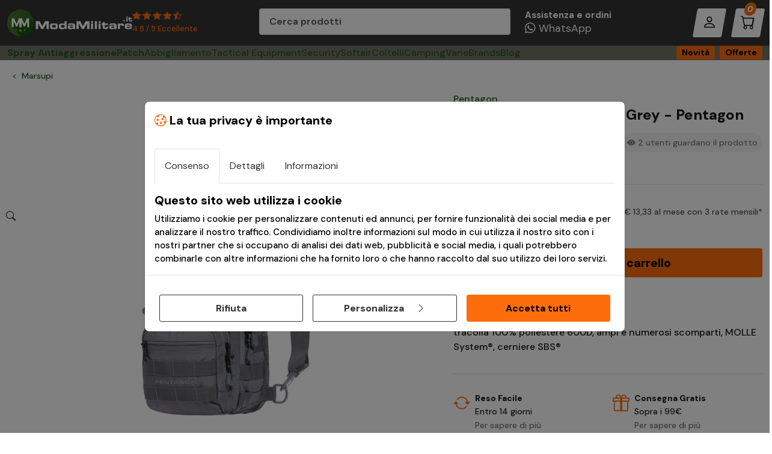

--- FILE ---
content_type: text/html; charset=utf-8
request_url: https://www.modamilitare.it/11065/chest-bag-ucb-2-0-wolf-grey-pentagon.html
body_size: 28917
content:
<!DOCTYPE html>
<html lang="it-IT">
<head><title>
	Chest Bag UCB 2.0 Wolf Grey - Pentagon
</title><meta charset="utf-8" /><meta name="viewport" content="width=device-width, initial-scale=1" /><meta http-equiv="X-UA-Compatible" content="ie=edge" /><meta property="fb:app_id" content="175564055833408" /><meta name="facebook-domain-verification" content="idf5ky2n4pc4ojcx3xyptps72frxha" /><meta name="author" content="Player Srl" /><meta name="application-name" content="Moda Militare" /><meta name="msapplication-TileColor" content="#2c3e50" /><meta name="theme-color" content="#ffffff" /><link rel="apple-touch-icon" sizes="180x180" href="https://www.modamilitare.it/img/favicon/apple-touch-icon.png"><link rel="icon" type="image/png" sizes="32x32" href="https://www.modamilitare.it/img/favicon/favicon-32x32.png"><link rel="icon" type="image/png" sizes="16x16" href="https://www.modamilitare.it/img/favicon/favicon-16x16.png"><link rel="mask-icon" href="https://www.modamilitare.it/img/favicon/safari-pinned-tab.svg" color="#2c3e50"><link rel="stylesheet" href="https://www.modamilitare.it/style/style.min.css?v=1"><link rel="preconnect" href="https://fonts.googleapis.com" /><link href="https://fonts.googleapis.com/css2?family=DM+Sans:ital,opsz,wght@0,9..40,100..1000;1,9..40,100..1000&amp;display=swap" rel="stylesheet" />
<link rel="stylesheet" href="https://www.modamilitare.it/style/product.min.css?v=5">
<link rel="stylesheet" href="https://www.modamilitare.it/style/fancybox.min.css">

<!-- Facebook Pixel Code -->
<script>
!function(f,b,e,v,n,t,s){if(f.fbq)return;n=f.fbq=function(){n.callMethod?
n.callMethod.apply(n,arguments):n.queue.push(arguments)};if(!f._fbq)f._fbq=n;
n.push=n;n.loaded=!0;n.version='2.0';n.queue=[];t=b.createElement(e);t.async=!0;
t.src=v;s=b.getElementsByTagName(e)[0];s.parentNode.insertBefore(t,s)}(window,
document,'script','//connect.facebook.net/en_US/fbevents.js');

fbq('init', '1574725052749989');
fbq('track', "PageView");
fbq('track', 'ViewContent', {
    content_name: 'Chest Bag UCB 2.0 Wolf Grey - Pentagon',
   content_ids: ['11065'],
    content_type: 'product',
    value: 40,
    currency: 'EUR'
});
</script>
<noscript><img height="1" width="1" style="display:none" src="https://www.facebook.com/tr?id=1574725052749989&ev=PageView&noscript=1"/></noscript>
<!-- End Facebook Pixel Code -->


    <script type="application/ld+json">
{
  "@context": "http://schema.org",
  "@type": "Product",
        
  "description": "tracolla 100% poliestere 600D, ampi e numerosi scomparti, MOLLE System&#174;, cerniere SBS&#174;",
  "name": "Chest Bag UCB 2.0 Wolf Grey - Pentagon",
  "image": "https://www.modamilitare.it/db_img/600x600/11065_ucb-pentagon-wolf-grey.jpg",
  "sku": "11065",
  "mpn": "K17046-08WG / 62801",
  
  "offers": {
    "@type": "Offer",
    "availability": "http://schema.org/OutOfStock",
    "price": "40.00",
    "priceCurrency": "EUR",
    "url": "https://www.modamilitare.it/62801/chest-bag-ucb-2-0-wolf-grey-pentagon.html"
  }

}
</script>
           <script>

               function EndRequestHandler() {

                   var js2 = document.createElement("script");

                   js2.type = "text/javascript";
                   js2.src = "https://www.modamilitare.it/js/bottom-script.min.js";

                   document.body.appendChild(js2);

                   var js = document.createElement("script");

                   js.type = "text/javascript";
                   js.src = "https://www.modamilitare.it/js/carousel.min.js";

                   document.body.appendChild(js);


                   var js3 = document.createElement("script");

                   js3.type = "text/javascript";
                   js3.src = "https://www.modamilitare.it/js/fancybox.min.js";

                   document.body.appendChild(js3);


                   var js4 = document.createElement("script");

                   js4.type = "text/javascript";
                   js4.src = "https://www.modamilitare.it/js/product.min.js";

                   document.body.appendChild(js4);


            
               }

</script>


<style>.dfd-branding{display: none !important;}</style>
<meta name="Description" content="Chest Bag UCB 2.0 Wolf Grey - Pentagon" /><meta property="og:title" content="Chest Bag UCB 2.0 Wolf Grey - Pentagon" /><meta property="og:type" content="product" /><meta property="og:url" content="https://www.modamilitare.it/62801/chest-bag-ucb-2-0-wolf-grey-pentagon.html" /><meta property="og:image" content="https://www.modamilitare.it/db_img/600x600/11065_ucb-pentagon-wolf-grey.jpg" /><meta name="twitter:card" content="product" /><meta name="twitter:site" content="@ModaMilitare" /><meta name="twitter:creator" content="@ModaMilitare" /><meta name="twitter:domain" content="https://www.modamilitare.it/" /><meta name="twitter:title" content="Chest Bag UCB 2.0 Wolf Grey - Pentagon" /><meta name="twitter:image" content="https://www.modamilitare.it/db_img/600x600/11065_ucb-pentagon-wolf-grey.jpg" /><meta name="robots" content="index,follow" /></head>
<body>
<form name="aspnetForm" method="post" action="/11065/chest-bag-ucb-2-0-wolf-grey-pentagon.html" id="aspnetForm">
<div>
<input type="hidden" name="ctl00_ScriptManager1_HiddenField" id="ctl00_ScriptManager1_HiddenField" value="" />
<input type="hidden" name="__EVENTTARGET" id="__EVENTTARGET" value="" />
<input type="hidden" name="__EVENTARGUMENT" id="__EVENTARGUMENT" value="" />
<input type="hidden" name="__VIEWSTATE" id="__VIEWSTATE" value="/[base64]/a7D7NcK4A5mwNl/F9WDWRYs=" />
</div>

<script type="text/javascript">
//<![CDATA[
var theForm = document.forms['aspnetForm'];
if (!theForm) {
    theForm = document.aspnetForm;
}
function __doPostBack(eventTarget, eventArgument) {
    if (!theForm.onsubmit || (theForm.onsubmit() != false)) {
        theForm.__EVENTTARGET.value = eventTarget;
        theForm.__EVENTARGUMENT.value = eventArgument;
        theForm.submit();
    }
}
//]]>
</script>


<script src="/WebResource.axd?d=wQ8iN8z_meCZiwZRu4nFd40R1T7VD10vxdBXiPHdIKq_S2cMeV79O16Kog-a9Fl7ELTWhIN_TTBBLdbZtjujiTVf_Eg1&amp;t=638628279619783110" type="text/javascript"></script>


<script src="/ScriptResource.axd?d=Qk3c-mfOEcDy4bIox1BThQi8QaM9p3Zuo8mvCfzSFe8fwJ_ym50mYp-_LzoCW46OB1idLOQP1nxaYqQ8_vGNW18F23nuChsualfHIjLQXMOxOgm-Q08OTf-HI0__8hhgst8teA2&amp;t=705c9838" type="text/javascript"></script>
<script src="/ScriptResource.axd?d=MKPzts9brZh1irTfG4lywM96Pe8jlxFtOnyFd-0AQhkDHX1n6vQp0zLhaMb-6ZHIyHGkn4Dt_D7Pu6HWwKxE_Q1T55aFXePuZUwsQyWjhJJRCMbF2U_Eyn3klZQ_ep4ce50wOA2&amp;t=705c9838" type="text/javascript"></script>
<div>

	<input type="hidden" name="__VIEWSTATEGENERATOR" id="__VIEWSTATEGENERATOR" value="986F59E2" />
	<input type="hidden" name="__SCROLLPOSITIONX" id="__SCROLLPOSITIONX" value="0" />
	<input type="hidden" name="__SCROLLPOSITIONY" id="__SCROLLPOSITIONY" value="0" />
	<input type="hidden" name="__EVENTVALIDATION" id="__EVENTVALIDATION" value="/wEdAAZzxKaAyR4p8E3O0AUNQjpNGnbsfkydeNpLcQ/q9uTo3y/PSAvxybIG70Gi7lMSo2GXONTEpgrSMNc5Lx7Yv8Pdi5zu3vZHxs8jdlt1XfTFzWbZxWI4TDOVxOK3fyCk6pEVnv7XEW9gmZOFwBePuoas+lGsmw==" />
</div>
      
    <script>
         /*Define dataLayer and the gtag function.*/
        window.dataLayer = window.dataLayer || [];
        function gtag() { dataLayer.push(arguments); }

         //Set default consent to 'denied' as a placeholder
         //Determine actual values based on your own requirements
        gtag('consent', 'default', {
            'ad_storage': 'denied',
            'ad_user_data': 'denied',
            'ad_personalization': 'denied',
            'analytics_storage': 'denied'
        });
</script>

     
<script async src="https://www.googletagmanager.com/gtag/js?id=G-S0TC3STH8S"></script>
<script>
    window.dataLayer = window.dataLayer || [];
    function gtag() { dataLayer.push(arguments); }
    gtag('js', new Date());

    gtag('config', 'G-S0TC3STH8S');
    gtag('require', 'displayfeatures');
    gtag('send', 'pageview');
</script>


    
 <header class="bg-dark">
       
   <div class="offcanvas offcanvas-end p-3" tabindex="-1" id="menuAccount" aria-labelledby="menuAccountLabel" >
     <div class="offcanvas-header">
       <h5 class="offcanvas-title" id="menuAccountLabel">Login</h5>
       <button type="button" class="btn-close" data-bs-dismiss="offcanvas" aria-label="Close"></button>
     </div>
     <div id="ctl00_pnl_log" class="offcanvas-body d-flex flex-column gap-3" onkeypress="javascript:return WebForm_FireDefaultButton(event, &#39;ctl00_Btn_LogMaster&#39;)">
	
       <div class="form-control">
         <label for="" class="mb-2">Indirizzo Email</label>
         <input name="ctl00$txtEmail" type="email" id="ctl00_txtEmail" placeholder="Indirizzo email" autocomplete="email" />
       </div>
       <div>
         <label for="" class="mb-2">Password</label>
         <div class="form-control">
           <i class="bi-eye occhietto"></i>
             <input name="ctl00$txtPassword" type="password" id="ctl00_txtPassword" placeholder="Inserisci la tua password" autocomplete="current-password" />
            </div>
       </div>
       <a href="https://www.modamilitare.it/sendpassword.aspx">Password dimenticata?</a>
         <input type="submit" name="ctl00$Btn_LogMaster" value="Accedi" id="ctl00_Btn_LogMaster" class="btn btn-primary w-100" />
       <p class="small text-center m-0">Nuovo cliente?</p>
       <a href="https://www.modamilitare.it/registrazione" class="btn btn-outline-dark w-100">Crea account</a>
       <div class="box p-3 mt-3">
         <p class="h5"><i class="bi-truck"></i> Tracking ordine</p>
         <p>Verifica online la spedizione del tuo ordine, anche senza registrazione.</p>
         <a href="https://www.modamilitare.it/tracking-ordine/" class="btn btn-dark">Verifica stato <i class="bi-arrow-right"></i></a>
       </div>
       <div class="box p-3 mt-3">
         <p class="h5"><i class="bi-headset"></i> Assistenza</p>
         <p>Hai bisogno di supporto?<br>Siamo qui per te!</p>
         <a href="https://www.modamilitare.it/contattaci" class="btn btn-dark">Contattaci <i class="bi-arrow-right"></i></a>
       </div>
     
</div>
   </div>
   
      <div class="container-fluid container-xxl">
        <nav class="row align-items-center justify-content-between justify-content-xl-start g-1 g-md-0">
          <div class="col-auto d-xl-none">
            <div class="row g-2 g-lg-4 g-xl-3">
              <div class="col-auto d-xl-none">
                <button class="btn btn-light btn-menu" type="button" data-bs-toggle="offcanvas" data-bs-target="#offcanvasNavbar" aria-controls="offcanvasNavbar">
                  <i class="bi-list m-0"></i>
                </button>
              </div>
              <div class="col-auto d-xl-none">
                <a href="javascript:void(0);" class="btn btn-light btn-menu" id="btncerca">
                  <i class="bi-search"></i>
                </a>
              </div>
            </div>
          </div>
          <div class="col-xl-4 col">
            <div class="d-flex gap-5 justify-content-center justify-content-xl-start">
              <a class="navbar-brand" href="https://www.modamilitare.it">
                <picture>
                  <!-- <source media="(max-width:600px)" srcset="./img/logo-modamilitare-it.svg"> -->
                  <img src="https://www.modamilitare.it/img/logo-modamilitare-it.svg" alt="Logo ModaMilitare.it" height="44px" loading="eager">
                </picture>
              </a>

                

                    
              <a href="https://www.modamilitare.it/dicono-di-noi/" class="navbar-review d-none d-md-block">
                <strong><i class="bi-star-fill"></i> <i class="bi-star-fill"></i> <i class="bi-star-fill"></i> <i class="bi-star-fill"></i> <i class="bi-star-half"></i> </strong>
                <span>4.8 / 5 Eccellente</span>
              </a>
                
        
            </div>
          </div>
          <div class="col-xl-4 d-none d-xl-block">
            <div class="form-control" style="height: 48px;" id="search">
                <input name="ctl00$txtSearchBig" type="search" id="ctl00_txtSearchBig" placeholder="Cerca prodotti" autocomplete="off" aria-label="Cerca prodotti" />

              <i class="bi-search form-icon-left"></i>
            </div>
          </div>
          <div class="col-xl-4 col-auto">
            <div class="row g-2 g-lg-4 g-xl-3 justify-content-end">
              <div class="col ps-4 d-none d-xl-block">
                <a class="navbar-assistenza" href="https://api.whatsapp.com/send?phone=393483511883" target="_blank">
                  <strong>Assistenza e ordini</strong>
                  <span><i class="bi-whatsapp"></i> WhatsApp</span>
                </a>
              </div>
              <div class="col-auto">
                   
                  <a class="btn btn-light btn-menu" data-bs-toggle="offcanvas" href="#menuAccount" role="button" aria-controls="menuAccount"><i class="bi-person"></i></a>
                  
                
              </div>
              <div class="col-auto">
                <a href="https://www.modamilitare.it/cart.aspx" class="btn btn-light btn-menu">
                  <i class="bi-cart"></i>
                  <span class="position-absolute top-0 start-50 translate-middle badge bg-primary rounded-pill d-none d-lg-inline-block p-1">
                    0
                    <span class="visually-hidden">Prodotti nel carrello</span>
                  </span>
                </a>
              </div>
            </div>
          </div>
        </nav>
      </div>
   
    </header>
    <nav class="navbar topline navbar-expand-xl sticky-xl-top">  <div class="container-fluid container-xxl">    <div class="offcanvas offcanvas-start" tabindex="-1" id="offcanvasNavbar" aria-labelledby="offcanvasNavbarLabel">      <div class="offcanvas-header">        <a class="offcanvas-title" href="https://www.modamilitare.it" id="offcanvasNavbarLabel">          <img src="https://www.modamilitare.it/img/logo-modamilitare-it.svg" alt="Logo ModaMilitare" height="38px">        </a>        <a href="javascript:void(0)" type="button" data-bs-dismiss="offcanvas" class="text-white" aria-label="Close"          style="font-size: 24px;">          <i class="bi-x-lg fw-bold"></i>        </a>      </div>      <div class="offcanvas-body align-items-center justify-content-xl-between">        <ul class="navbar-nav">          <li class="nav-item d-xl-none">            <div class="row g-2">              <div class="col">                <a href="https://www.modamilitare.it/novita-abbigliamento-militare" class="btn btn-outline-dark w-100">Novità</a>              </div>              <div class="col">                <a href="https://www.modamilitare.it/abbigliamento-militare-offerte" class="btn btn-outline-dark w-100">Offerte</a>              </div>            </div>          </li>          <li class="nav-item">            <a href="https://www.modamilitare.it/spray-antiaggressione-difesa-personale_316.html" class="fw-bold">Spray Antiaggressione</a>          </li>          <li class="nav-item">            <a href="https://www.modamilitare.it/patch-pvc-personalizzate" class="fw-bold position-relative">Patch</a>          </li>          <li class="nav-item dropdown dropdown-megamenu">            <a href="#" type="button" data-bs-toggle="dropdown" data-bs-auto-close="outside" aria-expanded="false"              data-bs-offset="10,20">Abbigliamento</a>            <div class="row g-1 g-xl-3 dropdown-menu shadow container-fluid container-xxl">              <div class="col-12 d-none d-xl-block">                <div class="row justify-content-center filter-bw mb-3">                  <div class="col-md">                    <a href="https://www.modamilitare.it/brands/pentagon/"><img src="https://www.modamilitare.it/db_img/img/Img_Principale_Content_1439.jpg"                        class="img-fluid"></a>                  </div>                  <div class="col-md">                    <a href="https://www.modamilitare.it/brands/helikon-tex/"><img src="https://www.modamilitare.it/img/brand/helikon-tex.png"                        class="img-fluid"></a>                  </div>                  <div class="col-md">                    <a href="https://www.modamilitare.it/brands/invader-gear/"><img src="https://www.modamilitare.it/img/brand/invader-gear.png"                        class="img-fluid"></a>                  </div>                  <div class="col-md">                    <a href="https://www.modamilitare.it/brands/brandit/"><img src="https://www.modamilitare.it/img/brand/brandit.png" class="img-fluid"></a>                  </div>                  <div class="col-md">                    <a href="https://www.modamilitare.it/brands/defcon-5/"><img src="https://www.modamilitare.it/img/brand/defcon-5-logo.jpg"                        class="img-fluid"></a>                  </div>                  <div class="col-md">                    <a href="https://www.modamilitare.it/brands/claw-gear/"><img src="https://www.modamilitare.it/img/brand/claw-gear.png" class="img-fluid"></a>                  </div>                </div>              </div>              <div class="col-xl-6 mt-0">                <h6>Abbigliamento Militare</h6>                <hr>                <div class="row g-1 g-xl-3">                  <div class="col-xl-6">                    <ul>                      <li><a href="https://www.modamilitare.it/t-shirt-militari_103.html">T-Shirts Magliette</a></li>                      <li><a href="https://www.modamilitare.it/camicie-militari_377.html">Camicie Tattiche</a></li>                      <li><a href="https://www.modamilitare.it/canottiere_116.html">Canottiere</a></li>                      <li><a href="https://www.modamilitare.it/bermuda-militari_120.html">Bermuda Militari</a></li>                      <li><a href="https://www.modamilitare.it/felpe_119.html">Felpe</a></li>                      <li><a href="https://www.modamilitare.it/giacche-uniformi_1471.html">Giacche Uniformi Militari</a></li>                      <li><a href="https://www.modamilitare.it/pantaloni-militari_121.html">Pantaloni Militari</a></li>                      <li><a href="https://www.modamilitare.it/gilet_284.html">Gilet e Smanicati</a></li>                      <li><a href="https://www.modamilitare.it/berretti-e-copricapo_285.html">Berretti e Copricapo</a></li>                    </ul>                  </div>                  <div class="col-xl-6">                    <ul class="mb-2">                      <li><a href="https://www.modamilitare.it/anfibi-militari_300.html">Anfibi Militari</a></li>                      <li><a href="https://www.modamilitare.it/calzettoni-calze-militari_1472.html">Calzettoni e Calze Militari</a></li>                      <li><a href="https://www.modamilitare.it/abbigliamento-termico-tattico_352.html">Abbigliamento Termico</a></li>                      <li><a href="https://www.modamilitare.it/combat-shirts-estive_373.html">Combat Shirts</a></li>                      <li><a href="https://www.modamilitare.it/softshell-giacche-militari_372.html">Giacche Softshell</a></li>                      <li><a href="https://www.modamilitare.it/giacche-militari-pile_374.html">Giacche in Pile</a></li>                      <li><a href="https://www.modamilitare.it/giubbotti-militari_122.html">Giubbotti, Piumini e Smanicati</a></li>                      <li><a href="https://www.modamilitare.it/parka-militari-giubbotti_375.html">Parka Militari</a></li>                      <li><a href="https://www.modamilitare.it/divise-militari_327.html">Uniformi Complete Militari</a></li>                    </ul>                  </div>                </div>              </div>              <div class="col-xl-3 mt-0">                <h6>Abbigliamento Militare Donna</h6>                <hr>                <ul class="mb-2">                  <li><a href="https://www.modamilitare.it/giacche-militari-donna_378.html">Giacche Militari Donna</a></li>                  <li><a href="https://www.modamilitare.it/t-shirt-militari-donna_331.html">T-Shirt Militari Donna</a></li>                  <li><a href="https://www.modamilitare.it/canottiere-militari-donna_332.html">Canottiere Militari Donna</a></li>                  <li><a href="https://www.modamilitare.it/pantaloni-militari-donna_334.html">Pantaloni Militari Donna</a></li>                  <li><a href="https://www.modamilitare.it/intimo-militare-donna_333.html">Intimo Militare Donna</a></li>                </ul>                <h6>Abbigliamento Militare Bambini</h6>                <hr>                <ul class="mb-2">                  <li><a href="https://www.modamilitare.it/t-shirt-militari_320.html">T-Shirt Militari per Bambini</a></li>                  <li><a href="https://www.modamilitare.it/66/abbigliamento-bambini/321/pantaloni-militari-per-bambini/">Pantaloni Militari                      per Bambini</a></li>                  <li><a href="https://www.modamilitare.it/completi-militari_325.html">Completi Militari per Bambini</a></li>                  <li><a href="https://www.modamilitare.it/66/abbigliamento-bambini/323/giubbotti/">Giubbotti Militari per Bambini</a></li>                  <li><a href="https://www.modamilitare.it/cappelli_324.html">Cappelli Bambini</a></li>                </ul>              </div>              <div class="col-xl-3 d-none d-xl-block text-center">                <a href="https://www.modamilitare.it/abbigliamento-militare-offerte" class="link-banner">                  <picture>                    <source srcset="https://www.modamilitare.it/db_img/img/uploads/abbigliamento-mm-sale2026.webp" type="image/webp">                    <source srcset="https://www.modamilitare.it/db_img/img/uploads/abbigliamento-mm-sale2026.jpg" type="image/jpeg">                    <img src="https://www.modamilitare.it/db_img/img/uploads/abbigliamento-mm-sale2026.jpg"                      alt="SALDI Invernali di ModaMilitare, Sfonto fino al 70% su abbigliamento ed equipaggiamento" class="img-fluid rounded shadow-sm"                      loading="lazy">                  </picture>                </a>              </div>            </div>          </li>          <li class="nav-item dropdown dropdown-megamenu">            <a href="javascript:void(0)" type="button" data-bs-toggle="dropdown" data-bs-auto-close="outside"              aria-expanded="false" data-bs-offset="10,20">Tactical Equipment</a>            <div class="row g-1 g-xl-3 dropdown-menu shadow container-fluid container-xxl">              <div class="col-xl-6 mt-0">                <h6>Setup operatore</h6>                <hr>                <div class="row g-1 g-xl-3">                  <div class="col-xl-6">                    <ul>                      <li><a href="https://www.modamilitare.it/elmetti_296.html">Elmetti e Accessori</a></li>                      <li><a href="https://www.modamilitare.it/maschere-e-occhiali-softair_299.html">Maschere e Occhiali</a></li>                      <li><a href="https://www.modamilitare.it/passamontagna_297.html">Passamontagna</a></li>                      <li><a href="https://www.modamilitare.it/cinture_298.html">Cinture e Cinturoni</a></li>                      <li><a href="https://www.modamilitare.it/fondine_1467.html">Fondine</a></li>                      <li><a href="https://www.modamilitare.it/marsupi-sportivi_1469.html">Marsupi tattici</a></li>                    </ul>                  </div>                  <div class="col-xl-6">                    <ul>                      <li><a href="https://www.modamilitare.it/gilet-tattici_295.html">Gilet Tattici</a></li>                      <li><a href="https://www.modamilitare.it/tasche-utility-buffetteria_1466.html">Tasche Tattiche MOLLE</a></li>                      <li><a href="https://www.modamilitare.it/ginocchiere-gomitiere_1465.html">Ginocchiere / Gomitiere</a></li>                      <li><a href="https://www.modamilitare.it/guanti-tattici-e-shemag_346.html">Guanti Tattici e Shemag</a></li>                      <li><a href="https://www.modamilitare.it/ghillie-suit-softair_329.html">Ghillie Suit</a></li>                    </ul>                  </div>                </div>              </div>              <div class="col-xl-2 mt-0">                <h6>Equipaggiamento</h6>                <hr>                <ul>                  <li><a href="https://www.modamilitare.it/zaini-militari_286.html">Zaini Militari</a></li>                  <li><a href="https://www.modamilitare.it/borse-borsoni-valigie-militari_1468.html">Borsoni e Valigie</a></li>                  <li><a href="https://www.modamilitare.it/radio-e-accessori_370.html">Radio e Auricolari</a></li>                  <li><a href="https://www.modamilitare.it/torce-binocoli-e-bussole_301.html">Torce, Binocoli e Bussole</a></li>                  <li><a href="https://www.modamilitare.it/orologi-militari_349.html">Orologi Militari</a></li>                  <li><a href="https://www.modamilitare.it/aid-kit-primo-soccorso-survival_1474.html">Kit Primo Soccorso</a></li>                  <li><a href="https://www.modamilitare.it/cibo-e-bevande_351.html">Cibo e Bevande</a></li>                  <li><a href="https://www.modamilitare.it/accessori_302.html">Altri Accessori</a></li>                </ul>              </div>              <div class="col-xl d-none d-xl-block">                <div class="card card-banner"                  style="--banner-img: url('https://www.modamilitare.it/db_img/img/uploads/equipaggiamento-mm-megamenu2.png'); --banner-bgcolor: #999872;">                  <div class="card-body">                    <p>Borsa Trolley</p>                    <h3>Commando 136L</h3>                    <p class="m-0">101 inc</p>                  </div>                  <div class="card-footer">                    <a href="https://www.modamilitare.it/68679/borsa-trolley-commando-136l-od-green-101-inc.html" class="btn btn-light">Vai al prodotto</a>                  </div>                </div>              </div>            </div>          </li>          <li class="nav-item dropdown">            <a href="#" data-bs-toggle="dropdown" aria-expanded="false" data-bs-auto-close="outside">Security</a>            <ul class="dropdown-menu shadow">              <li><a href="https://www.modamilitare.it/spray-antiaggressione-difesa-personale_316.html">Spray Antiaggressione</a></li>              <li><a href="https://www.modamilitare.it/abbigliamento-security_313.html">Abbigliamento Security</a></li>              <li><a href="https://www.modamilitare.it/manette_317.html">Manette</a></li>              <li><a href="https://www.modamilitare.it/gilet-tattici_295.html">Gilet Tattici</a></li>              <li><a href="https://www.modamilitare.it/manganelli-e-sfollagente_315.html">Manganelli Telescopici</a></li>              <li><a href="https://www.modamilitare.it/disinfettanti-protezioni_376.html">Disinfettanti e Protezioni</a></li>              <li><a href="https://www.modamilitare.it/accessori_319.html">Accessori Security</a></li>            </ul>          </li>          <li class="nav-item dropdown">            <a href="#" data-bs-toggle="dropdown" aria-expanded="false" data-bs-auto-close="outside">Softair</a>            <ul class="dropdown-menu shadow">              <li><a href="https://www.modamilitare.it/fucili-elettrici-softair_337.html">Fucili elettrici AEG</a></li>              <li><a href="https://www.modamilitare.it/caricatori-fucili_340.html">Caricatori Fucili</a></li>              <li><a href="https://www.modamilitare.it/pistole-softair-co2_354.html">Pistole CO2</a></li>              <li><a href="https://www.modamilitare.it/pistole-softair-gas_355.html">Pistole Gas</a></li>              <li><a href="https://www.modamilitare.it/pistole-elettriche_343.html">Pistole Elettriche</a></li>              <li><a href="https://www.modamilitare.it/batterie-e-caricabatterie_339.html">Batterie e Caricabatterie</a></li>              <li><a href="https://www.modamilitare.it/gas-co2-softair_1445.html">Gas - CO2</a></li>              <li><a href="https://www.modamilitare.it/pallini-softair_341.html">Pallini Softair</a></li>              <li><a href="https://www.modamilitare.it/cronografi_344.html">Cronografi Softair</a></li>              <li><a href="https://www.modamilitare.it/borse-portafucili_342.html">Borse Portafucili</a></li>              <li><a href="https://www.modamilitare.it/cinghie-porta-fucile_1451.html">Cinghie Porta-Fucile</a></li>              <li><a href="https://www.modamilitare.it/lubrificanti_1461.html">Lubrificanti e Manutenzione</a></li>              <li><a href="https://www.modamilitare.it/calci-accessori-softair_369.html">Calci e Accessori</a></li>            </ul>          </li>          <li class="nav-item dropdown">            <a href="#" data-bs-toggle="dropdown" aria-expanded="false" data-bs-auto-close="outside">Coltelli</a>            <ul class="dropdown-menu shadow">              <li><a href="https://www.modamilitare.it/coltelli_308.html">Coltelli Classici</a></li>              <li><a href="https://www.modamilitare.it/coltelli-opinel.html">Coltelli OPINEL</a></li>              <li><a href="https://www.modamilitare.it/coltelli-survival_309.html">Coltelli Survival</a></li>              <li><a href="https://www.modamilitare.it/coltelli-multiuso_310.html">Coltelli Multiuso</a></li>              <li><a href="https://www.modamilitare.it/leatherman-pinze-e-coltelli_350.html">Leatherman - Pinze Coltello</a></li>              <li><a href="https://www.modamilitare.it/coltelli-da-lancio_311.html">Coltelli da Lancio</a></li>              <li><a href="https://www.modamilitare.it/accessori_312.html">Accessori per coltelli</a></li>            </ul>          </li>          <li class="nav-item dropdown">            <a href="#" data-bs-toggle="dropdown" aria-expanded="false" data-bs-auto-close="outside">Camping</a>            <ul class="dropdown-menu shadow">              <li><a href="https://www.modamilitare.it/tende-e-sacchi-a-pelo_303.html">Tende e Accessori</a></li>              <li><a href="https://www.modamilitare.it/letto-riposo-camping-outdoor_1470.html">Letto e Riposo</a></li>              <li><a href="https://www.modamilitare.it/borracce-e-thermos_305.html">Borracce e Thermos</a></li>              <li><a href="https://www.modamilitare.it/posate-e-stoviglie_306.html">Stoviglie, Gavette e Fornelli</a></li>              <li><a href="https://www.modamilitare.it/letti-da-campo-sedie-e-tavoli_304.html">Allestimento Campo Fisso</a></li>              <li><a href="https://www.modamilitare.it/accessori_307.html">Accessori Campeggio</a></li>            </ul>          </li>          <li class="nav-item dropdown">            <a href="#" data-bs-toggle="dropdown" aria-expanded="false" data-bs-auto-close="outside">Varie</a>            <ul class="dropdown-menu shadow">              <li><a href="https://www.modamilitare.it/patch-softair_347.html">Patch pronte</a></li>              <li><a href="https://www.modamilitare.it/reti-militari-e-teli-mimetici_348.html">Reti Mimetiche e Teli</a></li>              <li><a href="https://www.modamilitare.it/vernici-militari-spray_345.html">Vernici Militari</a></li>              <li><a href="https://www.modamilitare.it/bandiere_338.html">Bandiere</a></li>              <li><a href="https://www.modamilitare.it/articoli-militari-vari_330.html">Articoli Militari</a></li>              <li><a href="https://www.modamilitare.it/sopravvivenza-bushcraft_1476.html">Sopravvivenza</a></li>            </ul>          </li>          <li class="nav-item">            <a href="https://www.modamilitare.it/brands">Brands</a>          </li>          <li class="nav-item">            <a href="https://www.modamilitare.it/blog">Blog</a>          </li>          <li class="nav-item dropdown d-xl-none">            <a href="javascript:void(0)" data-bs-toggle="dropdown" aria-expanded="false" data-bs-auto-close="outside"              class="text-bg-light"><i class="bi-tools"></i> Utility</a>            <ul class="dropdown-menu shadow">              <li><a class="dropdown-item link-primary" href="https://www.modamilitare.it/tracking-ordine/"><i class="bi-truck"></i> Tracking                  ordine</a></li>              <li><a class="dropdown-item" href="https://www.modamilitare.it/domande-frequenti/"><i class="bi-question-circle"></i> F.A.Q.                  Domande Frequenti</a></li>              <li><a class="dropdown-item" href="https://www.modamilitare.it/aiuto-taglie/"><i class="bi-rulers"></i> Guida alle taglie</a>              </li>              <li><a class="dropdown-item" href="https://www.modamilitare.it/condizioni-di-vendita/#resi"><i                    class="bi-arrow-left-circle"></i> Reso e cambio merce</a></li>              <li><a class="dropdown-item" href="https://www.modamilitare.it/contattaci"><i class="bi-send"></i> Contattaci</a></li>            </ul>          </li>        </ul>      </div>      <!-- Footer offcanvas -->      <div class="d-md-none offcanvas-footer position-fixed bottom-0 start-0 w-100 bg-white border-top shadow-sm" style="z-index: 1056;left:0;">        <div class="container-fluid py-2 text-center">          <a href="https://www.modamilitare.it/dicono-di-noi" class="w-100 link-primary">            <span class="text-dark">Recensioni:</span>            <strong>              <i class="bi-star-fill"></i>              <i class="bi-star-fill"></i>              <i class="bi-star-fill"></i>              <i class="bi-star-fill"></i>              <i class="bi-star-half"></i>            </strong>            <span>4.8 / 5</span>          </a>        </div>      </div>    </div>    <div class="d-none d-xl-block">      <a href="https://www.modamilitare.it/novita-abbigliamento-militare" class="btn btn-sm btn-orange me-1">Novità</a>      <a href="https://www.modamilitare.it/abbigliamento-militare-offerte" class="btn btn-sm btn-orange">Offerte</a>    </div>  </div></nav>
    <script type="text/javascript">
//<![CDATA[
Sys.WebForms.PageRequestManager._initialize('ctl00$ScriptManager1', 'aspnetForm', ['tctl00$ContentPlaceHolder1$pnl_check',''], [], [], 90, 'ctl00');
//]]>
</script>


<div id="ctl00_ContentPlaceHolder1_pnl_check">
	



     <main>
        <section>
            <div class="container-fluid container-xxl d-print-table">
                <div class="row g-0 flex-nowrap justify-content-between align-items-center mb-3">
                    <div class="col-auto">
                        <nav aria-label="breadcrumb" style="--mm-breadcrumb-divider: '<' !important;">
                            <ol class="breadcrumb m-0 d-print-none">
                              <li class="breadcrumb-item"></li>
                              <li class="breadcrumb-item"><a href="https://www.modamilitare.it/marsupi-sportivi_1469.html" title="Marsupi">Marsupi</a></li>
                            </ol>
                        </nav>
                    </div>
                    <div class="col-auto d-xl-none">
                        <a href="javascript:void(0)" id="shareBtn"><i class="bi-box-arrow-up fs-4"></i></a>
                    </div>
                </div>
                 <div class="row g-3 d-print-table-row">
                    <div class="col-xl-7 col-md-6 d-print-table-cell">
                        <div class="product_image_container sticky-xl-top" style="top: 40px;">
                            <div class="product_image mb-2 mb-md-4 text-center">
                                        <a data-fancybox="gallery" data-src="https://www.modamilitare.it/db_img/600x600/11065_ucb-pentagon-wolf-grey.jpg" data-caption="Chest Bag UCB 2.0 Wolf Grey - Pentagon">
                                            <img src="https://www.modamilitare.it/db_img/600x600/11065_ucb-pentagon-wolf-grey.jpg" class="rounded" alt="Chest Bag UCB 2.0 Wolf Grey - Pentagon" style="max-width: 600px;" />
                                        </a>
                                    </div>
                             
                              
                            
                        </div>
                    </div>
                    <div class="col-xl-5 col-md-6 product d-print-table-cell">
                        <a href="https://www.modamilitare.it/brands/pentagon/" class="mb-3">Pentagon</a>
                        <h1 class="h4 mb-3">Chest Bag UCB 2.0 Wolf Grey - Pentagon</h1>
                         <div class="row g-3 justify-content-between mb-3 align-items-center">
                            <div class="col-auto">
                                <p class="m-0 font-monospace small">K17046-08WG / 62801</p>
                            </div>
                               <div class="col-auto d-print-none">
                                <div class="product-view d-none rounded-pill text-center px-2 py-1" style="background-color: #f4f4f4;">
                                    <p class="m-0 d-inline-block small" style="color: #757778;"><i class="bi-eye-fill"></i> <span class="numbers"></span> <span class="d-none d-md-inline">utenti guardano il prodotto</span></p>
                                </div>
                            </div>
                           
                        </div>
                          <div class="row g-2 justify-content-between">
                               <div class="col-auto">
     <div class="product-disp nodisp"><span></span><p class="m-0 small">Terminato</p></div>
 </div>
                              
                              </div>
                        <hr class="mb-3 mb-md-4">
                          
                         <div class="product-addtocart mb-md-3 mb-md-4">
                            <div class="price"><span itemprop="price">&euro; 40,00</span><link itemprop="availability" href="http://schema.org/OutOfStock"></div>
                            <p class="small text-muted">Oppure € 13,33 al mese con 3 rate mensili*</p>
                        </div>
                        
                     
                         <div class="row g-1 align-items-center cta d-print-none">
                            <div class="col">
                                <a id="ctl00_ContentPlaceHolder1_btn_cart" class="btn btn-primary btn-lg pulsar w-100" ValidationGroup="qnt" title="Aggiungi al Carrello" href="javascript:__doPostBack(&#39;ctl00$ContentPlaceHolder1$btn_cart&#39;,&#39;&#39;)"><i class="bi-plus-lg"></i> Aggiungi al carrello</a>
                            </div>
                          
                        </div>                        
                       
                        
                        <p class="mb-3 d-print-none"><strong>A colpo d'occhio:</strong></p><p class="mb-4 d-print-none">tracolla 100% poliestere 600D, ampi e numerosi scomparti, MOLLE System®, cerniere SBS®</p>
                            <hr class="my-4 d-print-none">
                    <div class="row g-2 g-xl-3 g-xxl-1 d-print-none justify-content-between">
                        <div class="col-6 col-xxl-auto">
                            <div class="row g-2">
                                <div class="col-auto">
                                    <i class="bi-arrow-repeat h3 text-primary"></i>
                                </div>
                                <div class="col">
                                    <h6 class="mb-1 small"> Reso Facile</h6>
                                    <p class="small mb-0">Entro 14 giorni</p>
                                    <a href="#modalReso" class="small mb-0 link-secondary" data-bs-toggle="modal">Per sapere di più</a>
                                </div>                                    
                            </div>
                        </div>
                        <div class="col-6 col-xxl-auto">
                            <div class="row g-2">
                                <div class="col-auto">
                                    <i class="bi-gift h3 text-primary"></i>
                                </div>
                                <div class="col">
                                    <h6 class="mb-1 small"> Consegna Gratis</h6>
                                    <p class="small mb-0">Sopra i 99€</p>
                                    <a href="#modalSpedizione" class="small mb-0 link-secondary" data-bs-toggle="modal">Per sapere di più</a>
                                </div>                                    
                            </div>
                        </div>
                        <div class="col-6 col-xxl-auto">
                            <div class="row g-2">
                                <div class="col-auto">
                                    <i class="bi-shield-check h3 text-primary"></i>
                                </div>
                                <div class="col">
                                    <h6 class="mb-1 small"> Pagamento sicuro</h6>
                                    <p class="small mb-0">SSL e Privacy</p>
                                    <a href="#modalPagamenti" class="small mb-0 link-secondary"data-bs-toggle="modal" >Per sapere di più</a>
                                </div>                                    
                            </div>
                        </div>
                        <div class="col-6 col-xxl-auto">
                            <div class="row g-2">
                                <div class="col-auto">
                                    <i class="bi-headset h3 text-primary"></i>
                                </div>
                                <div class="col">
                                    <h6 class="mb-1 small"> Assistenza</h6>
                                    <p class="small mb-0">Web e telefonica</p>
                                    <a href="#modalAssistenza" class="small mb-0 link-secondary"data-bs-toggle="modal" >Per sapere di più</a>
                                </div>                                    
                            </div>
                        </div>
                    </div>
                        
                        
                            <hr class="my-4 d-print-none">
                            <p class="mb-3 d-print-none"><strong>Altre colorazioni:</strong></p>
                            <div class="product-colors d-print-none">
                        <a href="https://www.modamilitare.it/11064/chest-bag-ucb-2-0-od-green-pentagon.html"><img src="https://www.modamilitare.it/db_img/600x600/11064_ucb-pentagon-od-green.jpg" alt="Chest Bag UCB 2.0 OD Green - Pentagon" width="80" height="80" />Verde/OD Green</a><a href="https://www.modamilitare.it/10835/chest-bag-ucb-2-0-nero-pentagon.html"><img src="https://www.modamilitare.it/db_img/600x600/10835_UCB-nera--PENTAGON.jpg" alt="Chest Bag UCB 2.0 Nero - Pentagon" width="80" height="80" />Nero</a><a href="https://www.modamilitare.it/10834/chest-bag-ucb-2-0-tan-pentagon.html"><img src="https://www.modamilitare.it/db_img/600x600/10834_UCB-TAN-PENTAGON.jpg" alt="Chest Bag UCB 2.0 Tan - Pentagon" width="80" height="80" />Coyote/Tan</a>
                         </div>
                        

 </div>
                </div>
            </div>
        </section>
          <section class="bg-light-subtle py-4 border-top border-bottom">
            <div class="container-fluid container-xxl">
                <div class="row g-3">
                    <div class="col-xl-7">
                        <div class="accordion" style="--mm-accordion-border-width: 0" id="accordionProdDesc">
                            <div class="accordion-item">
                                <h2 class="h4 accordion-header">
                                    <button class="accordion-button p-0" type="button" style="font-size: inherit;" data-bs-toggle="collapse" data-bs-target="#collapseProdDesc" aria-expanded="true" aria-controls="collapseProdDesc">
                                      Descrizione dettagliata
                                    </button>
                                </h2>
                                <div class="product-description accordion-collapse collapse show" id="collapseProdDesc" data-bs-parent="#accordionProdDesc">
                                    <div class="accordion-body p-0 pt-3">
                                  <p>Pentagon svela la nuova UCB - Universal Chest Bag - riprogettata versione 2.0, che pu&ograve; essere indossata come tracolla su entrambi i lati grazie al cinturino a molla D-Link.</p>
<p>Ampio scomparto principale per tutte le tue utilities come fotocamera, binocolo, kit di primo soccorso e pistola. Patch frontale in velcro per la personalizzazione.<br />Tasca di occultamento interna che include una piastra di attacco per pistola. Scomparti esterni con tasche ed elastici per separare ogni elemento essenziale come portafogli, telefono, chiavi, coltellini, salviettine, penne e molto altro.</p>
<p>Rete traspirante 3D esterna, scomparto per occultamento della pistola che si trasforma in cinghia ripiegata quando non in uso.</p>
<p>All'esterno sistema MOLLE&reg;, D-Rings, anelli elastici e fori per il drenaggio dell'acqua.</p>
<p>SPECIFICHE:</p>
<p>Fibbie e accessori in DuraFlex&reg;<br />Chiusure lampo SBS&reg;<br />Piastra per pistola rimovibile</p>
<p>Materiale: 100% poliestere 600D ad alta tenuta</p>
<p>Colore:&nbsp;Wolf Grey</p>
                                        <a href="https://www.modamilitare.it/brands/pentagon/" class="d-print-none">Vedi tutti i prodotti Pentagon</a>
                                    </div>
                                </div>
                            </div>
                        </div>
                    </div>
                    <div class="col-xl-5">
                        <div class="accordion mb-3" style="--mm-accordion-border-width: 0" id="accordionProdSpec">
                            <div class="accordion-item">
                                <h2 class="h4 accordion-header">
                                    <button class="accordion-button p-0" type="button" style="font-size: inherit;" data-bs-toggle="collapse" data-bs-target="#collapseProdSpec" aria-expanded="true" aria-controls="collapseProdSpec">
                                        Caratteristiche
                                    </button>
                                </h2>
                                <div class="product-spec accordion-collapse collapse show" id="collapseProdSpec" data-bs-parent="#accordionProdSpec">
                                    <div class="accordion-body p-0 pt-3">
                                        <div class="table-responsive mb-3">
                                            <table class="table table-bordered">
                                                <tbody>
                                                    <tr>
                                                        <th>ID</th>
                                                        <td>K17046-08WG / 62801</td>
                                                    </tr>
                                                    
                                                     <tr>
                                                     <th>Colore/Camo </th>
                                                     <td>Antracite </td>
                                                     </tr>
                                                    
                                                     <tr>
                                                     <th>Marca </th>
                                                     <td>Pentagon </td>
                                                     </tr>
                                                       
                                                    
                                                  
                                                    <tr class="d-print-none">
                                                        <td colspan="2">
                                                            <a href="javascript:void(0)" id="printButton" class="d-block text-center bg-light-subtle p-2"><i class="bi-printer-fill"></i> Stampa la Scheda</a>
                                                        </td>
                                                    </tr>
                                                </tbody>
                                            </table>
                                        </div>
                                    </div>
                                </div>
                            </div>
                        </div>
                        
                        <!-- new cta script -->
                        <div class="rounded bg-light border p-3 sticky-xl-top d-none cta2" style="top:32px">
                            <div class="row g-3 align-items-center mb-3">
                                <div class="col-4">
                                    <img src="" class="img-fluid rounded">
                                </div>
                                <div class="col-8">
                                <p class="h6">Titolo</p>
                                <span class="h5"></span>
                                <a href="javascript:void(0)" onclick="topFunction()" class="btn btn-primary mt-3 w-100">Seleziona e acquista</a>
                                </div>
                            </div>
                        </div>
                    </div>
                </div>
             
                      
                   
            </div>
        </section>
           <section>
    <div class="container-fluid container-xxl">
                                 
                        <div class="row align-items-center justify-content-between g-1 mb-3 relatedProducts">
    <div class="col">
        <div class="d-flex align-items-baseline gap-3">
            <h2>Potrebbe interessarti</h2>
        </div>
    </div>
    <div class="col-auto">
        <div class="swiper-navigation">
            <div class="swiper-button-prev-w100" data-swiper-id="carousel-prodCorrelati"><i class="bi-arrow-left"></i></div>
            <div class="swiper-button-next-w100" data-swiper-id="carousel-prodCorrelati"><i class="bi-arrow-right"></i></div>
         </div>
    </div>
</div>
 <div class="swiper swiper-4-2m relatedProducts" data-swiper-id="carousel-prodCorrelati">
    <!-- wrapper -->
    <div class="swiper-wrapper">
                    
                         <div class="swiper-slide">
       <div class="card">
      <a href="https://www.modamilitare.it/12288/giacca-windbreaker-con-zip-antracite-brandit.html">
       <figure>
            <img src="https://www.modamilitare.it/db_img/300x300/12288_giacca-windbreaker-con-zip-antracite-brandit.jpg" class="card-img-top" loading="lazy" alt="Giacca Windbreaker con Zip Antracite - Brandit">
           <div class="badge-promo"><span>-40%</span></div>
       </figure>
       <div class="card-body">
           <div class="diagonal-bg"></div>
           <p class="card-price">
              <span>&euro; 41,40</span><span>&euro; 69,00</span>
           </p>
           <p class="card-title">Giacca Windbreaker con Zip Antracite - Brandit</p>
       </div>
       <div class="card-footer">
           <span class="text-success">Disponibile</span>
          
       </div>
   </a>
        </div>
     <div class="swiper-lazy-preloader"></div>
 </div>
                    
                         <div class="swiper-slide">
       <div class="card">
      <a href="https://www.modamilitare.it/11308/plate-carrier-reaper-wolf-grey-invader-gear.html">
       <figure>
            <img src="https://www.modamilitare.it/db_img/300x300/11308_reaper-wolf-grey-invader-gear.jpg" class="card-img-top" loading="lazy" alt="Plate Carrier Reaper Wolf Grey - Invader Gear">
           <div class="badge-promo"><span>-30%</span></div>
       </figure>
       <div class="card-body">
           <div class="diagonal-bg"></div>
           <p class="card-price">
              <span>&euro; 62,93</span><span>&euro; 89,90</span>
           </p>
           <p class="card-title">Plate Carrier Reaper Wolf Grey - Invader Gear</p>
       </div>
       <div class="card-footer">
           <span class="text-success">Disponibile</span>
          
       </div>
   </a>
        </div>
     <div class="swiper-lazy-preloader"></div>
 </div>
                    
                         <div class="swiper-slide">
       <div class="card">
      <a href="https://www.modamilitare.it/10562/giacca-tattica-softshell-reiner-2-0-wolf-grey-pentagon.html">
       <figure>
            <img src="https://www.modamilitare.it/db_img/300x300/10562_REINER-WOLF-GREY-PENTAGON.jpg" class="card-img-top" loading="lazy" alt="Giacca Tattica Softshell Reiner 2.0 Wolf Grey - Pentagon">
           <div class="badge-promo"><span>-25%</span></div>
       </figure>
       <div class="card-body">
           <div class="diagonal-bg"></div>
           <p class="card-price">
              <span>&euro; 76,50</span><span>&euro; 102,00</span>
           </p>
           <p class="card-title">Giacca Tattica Softshell Reiner 2.0 Wolf Grey - Pentagon</p>
       </div>
       <div class="card-footer">
           <span class="text-success">Disponibile</span>
          
       </div>
   </a>
        </div>
     <div class="swiper-lazy-preloader"></div>
 </div>
                    
                         <div class="swiper-slide">
       <div class="card">
      <a href="https://www.modamilitare.it/11669/combat-shirt-ranger-wolf-grey-pentagon.html">
       <figure>
            <img src="https://www.modamilitare.it/db_img/300x300/11669_combat-shirt-pentagon-wolf-grey.jpg" class="card-img-top" loading="lazy" alt="Combat Shirt Ranger Wolf Grey - Pentagon">
           <div class="badge-promo"><span>-25%</span></div>
       </figure>
       <div class="card-body">
           <div class="diagonal-bg"></div>
           <p class="card-price">
              <span>&euro; 52,50</span><span>&euro; 70,00</span>
           </p>
           <p class="card-title">Combat Shirt Ranger Wolf Grey - Pentagon</p>
       </div>
       <div class="card-footer">
           <span class="text-success">Disponibile</span>
          
       </div>
   </a>
        </div>
     <div class="swiper-lazy-preloader"></div>
 </div>
                    
                         <div class="swiper-slide">
       <div class="card">
      <a href="https://www.modamilitare.it/12740/giacca-softshell-militare-donna-artaxes-wolf-grey-pentagon.html">
       <figure>
            <img src="https://www.modamilitare.it/db_img/300x300/12740_K08011-W-08WG.jpg" class="card-img-top" loading="lazy" alt="Giacca Softshell Militare Donna Artaxes Wolf Grey - Pentagon">
           <div class="badge-promo"><span>-25%</span></div>
       </figure>
       <div class="card-body">
           <div class="diagonal-bg"></div>
           <p class="card-price">
              <span>&euro; 95,25</span><span>&euro; 127,00</span>
           </p>
           <p class="card-title">Giacca Softshell Militare Donna Artaxes Wolf Grey - Pentagon</p>
       </div>
       <div class="card-footer">
           <span class="text-success">Disponibile</span>
          
       </div>
   </a>
        </div>
     <div class="swiper-lazy-preloader"></div>
 </div>
                    
                         <div class="swiper-slide">
       <div class="card">
      <a href="https://www.modamilitare.it/11930/bermuda-militari-urban-legend-antracite-brandit.html">
       <figure>
            <img src="https://www.modamilitare.it/db_img/300x300/11930_shorts-uomo-urban-legend-brandit-anthracite.jpg" class="card-img-top" loading="lazy" alt="Bermuda Militari Urban Legend Antracite - Brandit">
           <div class="badge-promo"><span>-15%</span></div>
       </figure>
       <div class="card-body">
           <div class="diagonal-bg"></div>
           <p class="card-price">
              <span>&euro; 29,66</span><span>&euro; 34,90</span>
           </p>
           <p class="card-title">Bermuda Militari Urban Legend Antracite - Brandit</p>
       </div>
       <div class="card-footer">
           <span class="text-success">Disponibile</span>
          
       </div>
   </a>
        </div>
     <div class="swiper-lazy-preloader"></div>
 </div>
                    
                         <div class="swiper-slide">
       <div class="card">
      <a href="https://www.modamilitare.it/11921/pantaloni-tattici-ypero-wolf-grey-pentagon.html">
       <figure>
            <img src="https://www.modamilitare.it/db_img/300x300/11921_pantaloni-ypero-pentagon-wolf-grey.jpg" class="card-img-top" loading="lazy" alt="Pantaloni Tattici Ypero Wolf Grey - Pentagon">
           
       </figure>
       <div class="card-body">
           <div class="diagonal-bg"></div>
           <p class="card-price">
              <span>&euro; 45,90</span>
           </p>
           <p class="card-title">Pantaloni Tattici Ypero Wolf Grey - Pentagon</p>
       </div>
       <div class="card-footer">
           <span class="text-success">Disponibile</span>
          
       </div>
   </a>
        </div>
     <div class="swiper-lazy-preloader"></div>
 </div>
                    
                         <div class="swiper-slide">
       <div class="card">
      <a href="https://www.modamilitare.it/10712/pantaloncini-termici-apollo-tac-fresh-wolf-grey-pentagon.html">
       <figure>
            <img src="https://www.modamilitare.it/db_img/300x300/10712_apollo-shorts-wolf-grey.jpg" class="card-img-top" loading="lazy" alt="Pantaloncini Termici Apollo Tac-Fresh Wolf Grey - Pentagon">
           
       </figure>
       <div class="card-body">
           <div class="diagonal-bg"></div>
           <p class="card-price">
              <span>&euro; 26,90</span>
           </p>
           <p class="card-title">Pantaloncini Termici Apollo Tac-Fresh Wolf Grey - Pentagon</p>
       </div>
       <div class="card-footer">
           <span class="text-success">Disponibile</span>
          
       </div>
   </a>
        </div>
     <div class="swiper-lazy-preloader"></div>
 </div>
                    
                            </div>
</div>
                    
                
                      
        </div>
               </section>



         
<!--googleoff: all-->
<section class="pt-4 d-print-none" data-nosnippet>
<div class="container">
<p class="small"><b>*</b> Messaggio pubblicitario con finalità promozionale.Paga in 3 rate senza interessi è disponibile solo per acquisti idonei da € 30,00 a € 2.000,00. L'idoneità a Paga in 3 rate è soggetta ad approvazione da parte di PayPal (Europe) S.à r.l. et Cie, S.C.A., che è il creditore. TAEG 0%. Prima di fare domanda, consulta il <a href="https://www.paypal.com/it/webapps/mpp/paypal-credit-product-details-IT" target="_blank" rel="noopener noreferrer">Foglio Informativo</a> e i <a href="https://www.paypal.com/it/legalhub/paypal/useragreement-full" target="_blank" rel="noopener noreferrer">Termini e Condizioni</a> disponibili durante il processo di acquisto. Un finanziamento è un impegno vincolante e deve essere rimborsato. Assicurati di essere in grado di ripagare prima di prendere un impegno.</p>
</div>
</section>
<!--googleon: all-->
                

<!-- AddThis Button END -->



</main>
    <!-- modal -->
    <div class="modal fade" id="modalReso" tabindex="-1" aria-labelledby="modalResoLabel" aria-hidden="true">
        <div class="modal-dialog modal-dialog-centered">
          <div class="modal-content">
            <div class="modal-header">
              <h1 class="modal-title fs-5" id="modalResoLabel">Politica di Reso e Cambio taglia</h1>
              <button type="button" class="btn-close" data-bs-dismiss="modal" aria-label="Close"></button>
            </div>
            <div class="modal-body">
              <p>Requisiti:</p>
              <ol>
                <li>Gli articoli possono essere restituiti entro 14 giorni dalla data di acquisto.</li>
                <li>Gli articoli devono essere restituiti nella loro confezione originale, con tutte le etichette e in perfette condizioni.</li>
              </ol>
              <p><strong>Servizio ritiro merce:</strong> Possibilità di utilizzare un nostro corriere per il ritiro a domicilio.</p>
              <a href="https://www.modamilitare.it/informativa-resi-sostituzioni/" target="_blank">Informativa Resi e Sostituzioni</a>
            </div>
          </div>
        </div>
    </div>
    <div class="modal fade" id="modalSpedizione" tabindex="-1" aria-labelledby="modalSpedizioneLabel" aria-hidden="true">
        <div class="modal-dialog modal-dialog-centered">
          <div class="modal-content">
            <div class="modal-header">
              <h1 class="modal-title fs-5" id="modalSpedizioneLabel">Consegna Gratuita</h1>
              <button type="button" class="btn-close" data-bs-dismiss="modal" aria-label="Close"></button>
            </div>
            <div class="modal-body">
              <p>Spedizione Gratis per gli ordini in Italia da 99,00€ di merce. Per ordini di importo inferiore 7,00€.</p>
              <p>Riceverai il <strong>tracking code</strong>: Codice di spedizione per tracciare il pacco in tempo reale.</p>
              <p>Il tempo medio di consegna è di circa 24/72h lavorative per i prodotti presenti in magazzino.</p>
              <a href="https://www.modamilitare.it/spedizioni/" target="_blank">Informativa Spedizioni</a>
            </div>
          </div>
        </div>
    </div>
    <div class="modal fade" id="modalPagamenti" tabindex="-1" aria-labelledby="modalPagamentiLabel" aria-hidden="true">
        <div class="modal-dialog modal-dialog-centered">
          <div class="modal-content">
            <div class="modal-header">
              <h1 class="modal-title fs-5" id="modalPagamentiLabel">Sicurezza sugli acquisti</h1>
              <button type="button" class="btn-close" data-bs-dismiss="modal" aria-label="Close"></button>
            </div>
            <div class="modal-body">
              <p>I pagamenti su ModaMilitare sono protetti con certificazioni di sicurezza.</p>
              <ol>
                <li>Pacchi discreti: La merce è imballata e all'esterno non c'è alcun riferimento del contenuto.</li>
                <li>Privacy: I tuoi dati non verranno condivisi a terzi o in liste email di spam.</li>
              </ol>
              <a href="https://www.modamilitare.it/privacy-policy/" target="_blank">Informativa Privacy</a>
            </div>
          </div>
        </div>
    </div>
    <div class="modal fade" id="modalAssistenza" tabindex="-1" aria-labelledby="modalAssistenzaLabel" aria-hidden="true">
        <div class="modal-dialog modal-dialog-centered">
          <div class="modal-content">
            <div class="modal-header">
              <h1 class="modal-title fs-5" id="modalAssistenzaLabel">Assistenza dedicata</h1>
              <button type="button" class="btn-close" data-bs-dismiss="modal" aria-label="Close"></button>
            </div>
            <div class="modal-body">
              <p>Orario servizio clienti: Lun-Ven 10.00-18.00.</p>
                <div class="mb-3">
                    <h6><i class="bi-envelope"></i> EMAIL</h6>
                    <a href="mailto:info@modamilitare.it">info@modamilitare.it</a>
                </div>
                <div class="mb-3">
                    <h6><i class="bi-telephone"></i> Telefono</h6>
                    <a href="tel:+39 06 9294 8154">+39 06 9294 8154</a>
                </div>
                <a href="https://api.whatsapp.com/send?phone=393483511883" class="btn btn-outline-dark" target="_blank"><i class="bi-whatsapp"></i> Scrivici su WhatsApp</a>
            </div>
          </div>
        </div>
    </div>
<div id="ctl00_ContentPlaceHolder1_UpdateProgress1" style="display:none;">
		
        <div id="bgloader"><div id="loader"></div></div>
        
	</div>

</div>

<div id="ctl00_pnl_analytics">

</div>


        <footer>    <div class="deco-footer mb-4 mb-xl-3 mb-xxl-0">        <img src="https://www.modamilitare.it/img/mm-footer-brush.svg">    </div>    <div class="container-fluid container-xxl">        <h4 class="text-center mb-4">Perchè acquistare su ModaMilitare?</h4>        <div class="row g-2 g-md-3 g-xl-4 justify-content-between mb-4">            <div class="col-6 col-md-3 text-center">                <a href="javascript:void(0)" class="pe-none">                    <figure class="text-center mb-3">                        <img src="https://www.modamilitare.it/img/mm-footer-1.svg" alt="Nessun minimo d'ordine" class="img-features">                    </figure>                </a>                <p class="small">Nessun vincolo, Nessun minimo d’ordine, spendi quanto vuoi tu. Acquisto anche senza registrazione. <sup>*1</sup></p>            </div>            <div class="col-6 col-md-3 text-center">                <a href="javascript:void(0)" class="pe-none">                    <figure class="text-center mb-3">                        <img src="https://www.modamilitare.it/img/mm-footer-2.svg" alt="Nessun minimo d'ordine" class="img-features">                    </figure>                </a>                <p class="small">Spedizioni espresse in tutta Italia in 24/48 ore, GRATIS sopra 99,00€ di ordine. Spediamo anche in Europa. <sup>*2</sup></p>            </div>            <div class="col-6 col-md-3 text-center">                <a href="javascript:void(0)" class="pe-none">                    <figure class="text-center mb-3">                        <img src="https://www.modamilitare.it/img/mm-footer-3.svg" alt="Nessun minimo d'ordine" class="img-features">                    </figure>                </a>                <p class="small">Se trovi un articolo su un'altro sito ad un prezzo più basso del nostro, ti faremo lo stesso prezzo. <sup>*3</sup></p>            </div>            <div class="col-6 col-md-3 text-center">                <a href="javascript:void(0)" class="pe-none">                    <figure class="text-center mb-3">                        <img src="https://www.modamilitare.it/img/mm-footer-4.svg" alt="Nessun minimo d'ordine" class="img-features">                    </figure>                </a>                <p class="small">Supporto clienti attivo dalle 10:00 alle 18:00 lun/ven. Reso semplice e tracking di spedizione online. <sup>*4</sup></p>            </div>        </div>        <p class="text-center m-0 mb-4">            <a href="https://www.modamilitare.it/chi-siamo/" class="btn btn-lg btn-outline-light">Scopri chi siamo <i class="bi-arrow-right"></i></a>        </p>        <div class="hr-italy">        </div>        <div class="container-fluid container-xxl">            <div class="row justify-content-between align-items-center mb-4">                <div class="col-xl-3 col-6">                    <img src="https://www.modamilitare.it/img/logo-modamilitare-it-ligth.svg" alt="Logo ModaMilitare" class="img-fluid">                </div>                <div class="col-6 col-md-auto">                    <p class="h4 m-0 text-secondary">In Omnia Paratus.</p>                </div>            </div>            <div class="row mb-2">                <div class="col-6 col-md order-1 order-lg-0">                    <h4>Info</h4>                    <ul>                        <li>                            <a href="https://www.modamilitare.it/chi-siamo/">Chi siamo</a>                        </li>                        <li>                            <a href="https://www.modamilitare.it/blog">Blog</a>                        </li>                        <li>                            <a href="https://www.modamilitare.it/pagamenti/">Pagamenti</a>                        </li>                        <li>                            <a href="https://www.modamilitare.it/spedizioni/">Spedizioni</a>                        </li>                        <li>                            <a href="https://www.modamilitare.it/come-acquistare/">Come acquistare</a>                        </li>                        <li>                            <a href="https://www.modamilitare.it/dicono-di-noi/">Recensioni clienti</a>                        </li>                        <li>                            <a href="https://www.modamilitare.it/Sitemap.aspx">Site Map</a>                        </li>                    </ul>                </div>                <div class="col col-md order-0 order-lg-1">                    <h4>Assistenza</h4>                    <ul>                        <li>                            <a href="https://www.modamilitare.it/tracking-ordine/" class="text-primary">Tracking Spedizione</a>                        </li>                        <li>                            <a href="https://www.modamilitare.it/myaccount.aspx">Il mio account</a>                        </li>                        <li>                            <a href="https://www.modamilitare.it/domande-frequenti/">F.A.Q. - Domande frequenti</a>                        </li>                        <li>                            <a href="https://www.modamilitare.it/aiuto-taglie/">Guida Taglie</a>                        </li>                        <li>                            <a href="https://www.modamilitare.it/informativa-resi-sostituzioni/">Reso e Cambio Merce</a>                        </li>                        <li>                            <a href="https://www.modamilitare.it/miglior-prezzo-garantito/">Miglior Prezzo garantito</a>                        </li>                        <li>                            <a href="https://www.modamilitare.it/contattaci">Contattaci</a>                        </li>                    </ul>                </div>                <div class="col-auto col-md order-2 order-lg-2">                    <h4>Contatti</h4>                    <ul>                        <li class="small">                            Servizio clienti attivo                        </li>                        <li class="small">                            Lun/Ven - 10:00/18:00                        </li>                        <li>                            <hr class="m-0 w-50">                        </li>                        <li>                            <a href="tel:0692948154"><i class="bi-telephone-fill"></i> +39 06 92948154</a>                        </li>                        <li>                            <a href="https://api.whatsapp.com/send?phone=393483511883" target="_blank"><i class="bi-whatsapp"></i> Apri WhatsApp</a>                        </li>                        <li>                            <a href="mailto:info@modamilitare.it"><i class="bi-envelope-fill"></i> info@modamilitare.it</a>                        </li>                    </ul>                </div>                <div class="col-auto col-md order-3 order-lg-3">                    <h4>Seguici su</h4>                    <ul>                        <li>                            <a href="https://www.facebook.com/ModaMilitare.it/" target="_blank" class="fs-6"><i class="bi-facebook"></i> Facebook</a>                        </li>                        <li>                            <a href="https://www.instagram.com/modamilitare/" target="_blank" class="fs-6"><i class="bi-instagram"></i> Instagram</a>                        </li>                    </ul>                </div>            </div>            <a href="https://www.modamilitare.it/pagamenti/" class="d-flex flex-wrap gap-2 fs-1 mb-4 align-items-center justify-content-center">                <i class="payfont payfont-mastercard" data-bs-toggle="tooltip" data-bs-placement="bottom" data-bs-custom-class="custom-tooltip" title="Mastercard"></i>                <i class="payfont payfont-maestro" data-bs-toggle="tooltip" data-bs-placement="bottom" data-bs-custom-class="custom-tooltip" title="Maestro"></i>                <i class="payfont payfont-visa" data-bs-toggle="tooltip" data-bs-placement="bottom" data-bs-custom-class="custom-tooltip" title="Visa"></i>                <i class="payfont payfont-paypal" data-bs-toggle="tooltip" data-bs-placement="bottom" data-bs-custom-class="custom-tooltip" title="Paypal"></i>                <i class="payfont payfont-applepay" data-bs-toggle="tooltip" data-bs-placement="bottom" data-bs-custom-class="custom-tooltip" title="Apple Pay"></i>                <i class="payfont payfont-googlewallet" data-bs-toggle="tooltip" data-bs-placement="bottom" data-bs-custom-class="custom-tooltip" title="Google Wallet"></i>                <i class="payfont payfont-amex" data-bs-toggle="tooltip" data-bs-placement="bottom" data-bs-custom-class="custom-tooltip" title="American Express"></i>                <i class="payfont payfont-amazon" data-bs-toggle="tooltip" data-bs-placement="bottom" data-bs-custom-class="custom-tooltip" title="Amazon Pay"></i>                <i class="payfont payfont-bank" data-bs-toggle="tooltip" data-bs-placement="bottom" data-bs-custom-class="custom-tooltip" title="Bonifico"></i>                <i class="payfont payfont-cash" data-bs-toggle="tooltip" data-bs-placement="bottom" data-bs-custom-class="custom-tooltip" title="Contanti alla Consegna"></i>            </a>            <hr>            <div class="row justify-content-between">                <div class="col-md">                    <div class="row g-3 justify-content-between justify-content-lg-start mb-3 mb-md-0">                        <div class="col-auto">                            <a href="https://www.modamilitare.it/condizioni-di-vendita/" class="small">Termini e Condizioni</a>                        </div>                        <div class="col-auto">                            <a href="https://www.modamilitare.it/privacy-policy/" class="small">Privacy Policy</a>                        </div>                    </div>                </div>                <div class="col-auto">                    <p class="small text-center text-md-start">                        © 2025 ModaMilitare.it - Tutti i Diritti Riservati - Un marchio di PLAYER SRL P.I. IT10913351002                    </p>                </div>            </div>          <!--googleoff: all-->            <div class="mt-4" data-nosnippet>                <p style="font-size: 12px;">I prezzi sono comprensivi di IVA, sono escluse le spese di spedizione, salvo diversa indicazione. *1 I dati richiesti per la spedizione sono comunque obbligatori al fine dell'invio di richiesta d'ordine, per la spedizione a domicilio e per il fermo deposito. *2 Le spese di spedizione gratuite per gli ordini superiori a 99€ sono valide solo nel territorio italiano. Spedizione in paesi EU avranno un costo di spedizione vantaggioso. *3 Il prezzo più basso garantito è applicabile solo prima di concludere l'acquisto. Successivamente al pagamento o alla spedizione dell'ordine non è più possibile richiederlo. *4 Il servizio di assistenza clienti segue gli orari indicati, ma la disponibilità non è garantita. In caso di mancata risposta telefonica, vi invitiamo a contattarci via email o WhatsApp.</p>            </div>          <!--googleon: all-->        </div></footer>
    
<!-- ScrollUp -->
<div id="scrollTop" onclick="topFunction()"><i class="bi-chevron-double-up"></i></div>
 <div class="modal fade" id="cookiesConsentModal" tabindex="-1" data-bs-backdrop="static" data-bs-keyboard="false"
aria-labelledby="cookiesConsentModalLabel" aria-hidden="false">
<div class="modal-dialog modal-lg modal-dialog-centered">
<div class="modal-content text-bg-light">
<div class="modal-header border-bottom-0">
<h5 class="modal-title" id="cookiesConsentModalLabel"><i class="bi-cookie text-primary"></i> La tua
privacy è importante</h5>
</div>
<div class="modal-body">
<nav>
<div class="nav nav-tabs gap-2 justify-content-between justify-content-md-start mb-3" id="nav-tab"
role="tablist">
<button class="nav-link p-2 p-lg-3 link-dark active" id="navTabConsenso" data-bs-toggle="tab"
data-bs-target="#navConsenso" type="button" role="tab" aria-controls="navConsenso"
aria-selected="true">Consenso</button>
<button class="nav-link p-2 p-lg-3 link-dark" id="navTabDettagli" data-bs-toggle="tab"
data-bs-target="#navDettagli" type="button" role="tab" aria-controls="navDettagli"
aria-selected="false">Dettagli</button>
<button class="nav-link p-2 p-lg-3 link-dark" id="navTabInfo" data-bs-toggle="tab"
data-bs-target="#navInfo" type="button" role="tab" aria-controls="navInfo"
aria-selected="false">Informazioni</button>
</div>
</nav>
<div class="tab-content" id="nav-tabContent">
<div class="tab-pane fade show active" id="navConsenso" role="tabpanel"
aria-labelledby="navTabConsenso" tabindex="0" style="font-size: 15px;">
<h5>Questo sito web utilizza i cookie</h5>
<p class="m-0">Utilizziamo i cookie per personalizzare contenuti ed annunci, per fornire
funzionalità dei social media e per analizzare il nostro traffico. Condividiamo inoltre
informazioni sul modo in cui utilizza il nostro sito con i nostri partner che si occupano di
analisi dei dati web, pubblicità e social media, i quali potrebbero combinarle con altre
informazioni che ha fornito loro o che hanno raccolto dal suo utilizzo dei loro servizi.</p>
</div>
<div class="tab-pane fade" id="navDettagli" role="tabpanel" aria-labelledby="navTabDettagli"
tabindex="0">
<div class="bg-white m-1 p-3 border rounded mb-3">
<div class="row g-3 align-items-center mb-3">
<div class="col">
<h6 class="m-0">Necessari</h6>
</div>
<div class="col-auto">
<div class="form-check form-switch">
<input type="checkbox" role="switch" id="switchNecessari" checked disabled>
</div>
</div>
</div>
<p class="m-0" style="font-size: 15px;">I cookie necessari contribuiscono a rendere fruibile
il sito web abilitandone funzionalità di base quali la navigazione sulle pagine e
l'accesso alle aree protette del sito. Il sito web non è in grado di funzionare
correttamente senza questi cookie.</p>
</div>
<div class="bg-white m-1 p-3 border rounded mb-3">
<div class="row g-3 align-items-center mb-3">
<div class="col">
<h6 class="m-0">Analitici</h6>
</div>
<div class="col-auto">
<div class="form-check form-switch">
<input type="checkbox" role="switch" id="switchAnalitici" checked>
</div>
</div>
</div>
<p class="m-0" style="font-size: 15px;">I cookie analitici raccolgono informazioni in forma aggregata sull’uso del sito da parte degli utenti, al fine di
migliorarne le prestazioni. Non raccolgono dati personali e sono utilizzati solo per analisi statistiche anonime.</p>
</div>
<div class="bg-white m-1 p-3 border rounded mb-3">
<div class="row g-3 align-items-center mb-3">
<div class="col">
<h6 class="m-0">Marketing</h6>
</div>
<div class="col-auto">
<div class="form-check form-switch">
<input type="checkbox" role="switch" id="switchMarketing" checked>
</div>
</div>
</div>
<p class="m-0" style="font-size: 15px;">I cookie di marketing vengono utilizzati per
tracciare i visitatori sui siti web. La finalità è quella di presentare annunci
pubblicitari che siano rilevanti e coinvolgenti per il singolo utente e quindi di
maggior valore per editori e inserzionisti di terze parti.</p>
</div>
<div class="bg-white m-1 p-3 border rounded mb-3">
<div class="row g-3 align-items-center mb-3">
<div class="col">
<h6 class="m-0">Non classificati</h6>
</div>
</div>
<p class="m-0" style="font-size: 15px;">I cookie non classificati sono i cookie che sono in
fase di classificazione, insieme ai fornitori di cookie individuali.</p>
</div>
<div class="accordion mb-3" id="accordionDomini">
<div class="accordion-item">
<h2 class="accordion-header">
<button class="accordion-button collapsed" type="button" data-bs-toggle="collapse"
data-bs-target="#acc1" aria-expanded="false" aria-controls="acc1">
Consenso interdominio
</button>
</h2>
<div id="acc1" class="accordion-collapse collapse" data-bs-parent="#accordionDomini">
<div class="accordion-body">
<p class="fw-bold" style="font-size: 15px;">Il tuo consenso si applica ai
seguenti siti web:</p>
<p class="m-0">
<ul class="list-unstyled">
<li style="font-size: 15px;">www.modamilitare.it</li>
<li style="font-size: 15px;">www.player-group.it</li>
</ul>
</p>
</div>
</div>
</div>
</div>
<p class="m-0">Per ulteriori informazioni visita la nostra <a href="#"
class="link-dark link-underline-dark link-offset-2 text-decoration-underline">Informativa
sulla privacy</a></p>
</div>
<div class="tab-pane fade" id="navInfo" role="tabpanel" aria-labelledby="navTabInfo" tabindex="0"
style="font-size: 15px;">
<p>I cookie sono piccoli file di testo che possono essere utilizzati dai siti web per rendere
più efficiente l'esperienza per l'utente.</p>
<p>La legge afferma che possiamo memorizzare i cookie sul suo dispositivo se sono strettamente
necessari per il funzionamento di questo sito. Per tutti gli altri tipi di cookie abbiamo
bisogno del suo permesso. Ciò significa che i cookie classificati come necessari sono
trattati ai sensi dell'articolo 6(1)(f) del GDPR. Tutti gli altri cookie, vale a dire quelli
appartenenti alle categorie di preferenze e di marketing, sono trattati ai sensi dell'art.
6(1)(a) del GDPR.</p>
<p> Questo sito utilizza diversi tipi di cookie. Alcuni cookie sono collocate da servizi di
terzi che compaiono sulle nostre pagine.</p>
<p>In qualsiasi momento è possibile modificare o revocare il proprio consenso dalla <a href="#"
class="link-dark link-underline-dark link-offset-2 text-decoration-underline">Dichiarazione
dei cookie</a> sul nostro sito Web.</p>
<p>Scopra di più su chi siamo, come può contattarci e come trattiamo i dati personali nella
nostra <a href="#"
class="link-dark link-underline-dark link-offset-2 text-decoration-underline">Informativa
sulla privacy</a>.</p>
</div>
</div>
</div>
<div class="modal-footer d-block">
<div class="row g-3 justify-content-center align-items-center flex-row-reverse">
<div class="col-md-4">
<a href="javascript:void(0)" id="btnAccettaTutti" class="btn btn-primary w-100 cookie-btn" data-bs-dismiss="modal">Accetta tutti</a>
</div>
<div class="col-md-4">
<a href="javascript:void(0)" id="btnPersonalizza"
class="btn btn-outline-dark blue w-100">Personalizza <i class="bi-chevron-right ps-3"></i></a>
</div>
<div class="col-md-4 d-none">
<a href="#" id="btnAccettaSelezionati" class="btn btn-outline-dark w-100 cookie-btn">Accetta
selezionati</a>
</div>
<div class="col-md-4">
<a href="#" id="btnRifiutaTutti" class="btn btn-outline-dark w-100 cookie-btn" data-bs-dismiss="modal">Rifiuta</a>
</div>
</div>
</div>
</div>
</div>
</div>
<!-- bottom script -->
<script src="https://www.modamilitare.it/js/bottom-script.min.js?v=1" data-category="necessary"></script>
<script src="https://www.modamilitare.it/js/cookie.min.js"></script>



<script type="text/javascript">
//<![CDATA[
(function() {var fn = function() {$get("ctl00_ScriptManager1_HiddenField").value = '';Sys.Application.remove_init(fn);};Sys.Application.add_init(fn);})();//]]>
</script>
<script type="text/javascript">Sys.WebForms.PageRequestManager.getInstance().add_endRequest(EndRequestHandler);</script>
<script type="text/javascript">
//<![CDATA[

theForm.oldSubmit = theForm.submit;
theForm.submit = WebForm_SaveScrollPositionSubmit;

theForm.oldOnSubmit = theForm.onsubmit;
theForm.onsubmit = WebForm_SaveScrollPositionOnSubmit;
Sys.Application.add_init(function() {
    $create(Sys.UI._UpdateProgress, {"associatedUpdatePanelId":null,"displayAfter":500,"dynamicLayout":true}, null, null, $get("ctl00_ContentPlaceHolder1_UpdateProgress1"));
});
//]]>
</script>
</form>

<!-- SPECIFIC SCRIPTS -->
    <script src="https://www.modamilitare.it/js/carousel.min.js" data-category="necessary"></script>
    <script src="https://www.modamilitare.it/js/fancybox.min.js" data-category="necessary"></script>
    <script src="https://www.modamilitare.it/js/product.min.js?v=7" data-category="necessary"></script>

    <script>
        var xx = ' oggi';
           
        var target = new Date(2026,0,21, 14, 0, 0);
    	setInterval(function() {
		
		var now = new Date();

var diffMs = (target - now); // milliseconds between now & Christmas
var diffDays = Math.floor(diffMs / 86400000); // days
var diffHrs = Math.floor((diffMs % 86400000) / 3600000); // hours
var diffMins = Math.round(((diffMs % 86400000) % 3600000) / 60000); // minutes
		$("#minutes").html(diffMins);
		$("#hours").html(diffHrs+(diffDays*24));	

	}, 1000); 
	function fixIntegers(integer) {
		if (integer < 0)
			integer = 0;
		if (integer < 10)
			return "0" + integer;
		return "" + integer;
	}
    </script>
    <script>
        $(document).ready(function () {
            if ($(window).width() > 820) {
                var $description = $('.product-description');
                var maxHeight = 540;
                let $price = $('.price > span:first-child');
                let $title = $('h1');
                let $img = $('.product_image img').attr('src');
                $description.css('max-height', maxHeight + 'px');

                if ($description[0].scrollHeight > maxHeight) {
                    var $button = $('<hr><a href="javascript:void(0)" class="read-more-toggle btn btn-dark d-inline-block d-print-none"><i class="bi-arrow-down"></i> Leggi di più</a>');
                    $description.append($button).addClass('product-description-long');

                    $button.on('click', function () {
                        var isExpanded = $description.hasClass('expanded');
                        $description.toggleClass('expanded');

                        if (isExpanded) {
                            $description.css('max-height', maxHeight + 'px').css('overflow', 'hidden').addClass('product-description-long');
                            $(this).html('<i class="bi-arrow-down"></i> Leggi di più').removeClass('mt-4');
                            $('html, body').animate({
                                scrollTop: $('#accordionProdDesc').offset().top - 32
                            }, 300);
                            $('.cta2').removeClass('d-block').addClass('d-none');
                        } else {
                            $description.css('max-height', 'none').css('overflow', 'visible').removeClass('product-description-long');
                            $(this).html('<i class="bi-arrow-up"></i> Riduci').addClass('mt-4');
                            $('html, body').animate({
                                scrollTop: $('#accordionProdDesc').offset().top - 32
                            }, 100);
                            $('.cta2 p').html($title.html());
                            $('.cta2 span').html($price.html());
                            $('.cta2 img').attr('src', $img);
                            $('.cta2').removeClass('d-none').addClass('d-block');
                        }
                    });
                } else {
                    var $hiddenButton = $('<a href="javascript:void(0)" class="read-more-toggle btn btn-dark d-none">Leggi di più</a>');
                    $description.append($hiddenButton);
                }
            }
        });
    </script>

<script src="https://eu1-config.doofinder.com/2.x/b64b9977-040c-4195-96f1-404beeec89a2.js" async></script>
<script>
    const dfLayerOptions = {
        installationId: 'b64b9977-040c-4195-96f1-404beeec89a2',
        zone: 'eu1'
    };

    (function (l, a, y, e, r, s) {
        r = l.createElement(a); r.onload = e; r.async = 1; r.src = y;
        s = l.getElementsByTagName(a)[0]; s.parentNode.insertBefore(r, s);
    })(document, 'script', 'https://cdn.doofinder.com/livelayer/1/js/loader.min.js', function () {
        doofinderLoader.load(dfLayerOptions);
    });
</script>

</body>
</html>